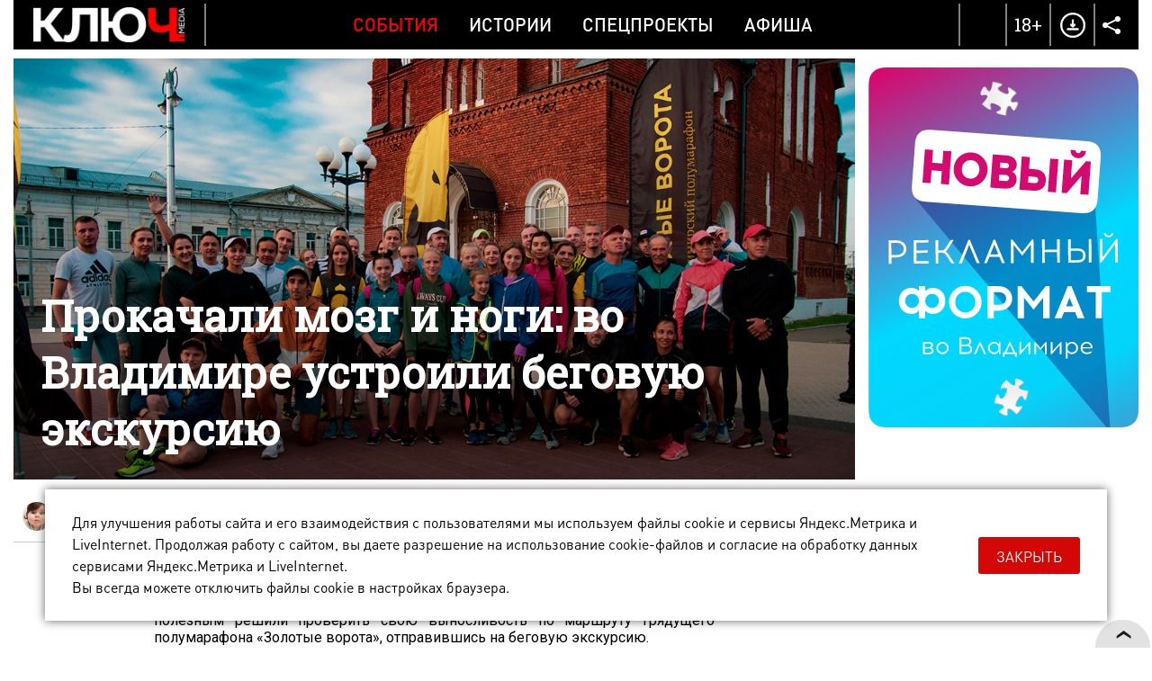

--- FILE ---
content_type: text/html; charset=UTF-8
request_url: https://kluch.media/materials/prokachali-mozg-i-nogi-vo-vladimire-ustroili-begovuyu-ekskursiyu/?adding_url_11857
body_size: 15570
content:
<!DOCTYPE html>
<html>
<head>
	<link rel="shortcut icon" href="/bitrix/templates/kmn/images/favicon.png" type="image/x-icon" />
	<link rel="apple-touch-icon" href="/bitrix/templates/kmn/images/favicon.png">
	<meta http-equiv="X-UA-Compatible" content="IE=edge" />
	<meta name="viewport" content="width=device-width, initial-scale=1, user-scalable=no, maximum-scale=1, minimum-scale=1">
	<title>В центре Владимира прошел пробный забег полумарафона «Золотые ворота»</title>
	<meta http-equiv="Content-Type" content="text/html; charset=UTF-8" />
<meta name="robots" content="index, follow" />
<meta name="keywords" content=", новости владимира, новости владимирской области, события во владимире, события во владимирской области" />
<meta name="description" content="Пробный забег полумарафона «Золотые ворота» прошел в интересном формате — его участники и силы свои проверили, и интересные факты о достопримечательностях города послушали.
" />
<script data-skip-moving="true">(function(w, d, n) {var cl = "bx-core";var ht = d.documentElement;var htc = ht ? ht.className : undefined;if (htc === undefined || htc.indexOf(cl) !== -1){return;}var ua = n.userAgent;if (/(iPad;)|(iPhone;)/i.test(ua)){cl += " bx-ios";}else if (/Windows/i.test(ua)){cl += ' bx-win';}else if (/Macintosh/i.test(ua)){cl += " bx-mac";}else if (/Linux/i.test(ua) && !/Android/i.test(ua)){cl += " bx-linux";}else if (/Android/i.test(ua)){cl += " bx-android";}cl += (/(ipad|iphone|android|mobile|touch)/i.test(ua) ? " bx-touch" : " bx-no-touch");cl += w.devicePixelRatio && w.devicePixelRatio >= 2? " bx-retina": " bx-no-retina";if (/AppleWebKit/.test(ua)){cl += " bx-chrome";}else if (/Opera/.test(ua)){cl += " bx-opera";}else if (/Firefox/.test(ua)){cl += " bx-firefox";}ht.className = htc ? htc + " " + cl : cl;})(window, document, navigator);</script>


<link href="/bitrix/cache/css/s1/kmn/template_5caccd8450b4acaa1b9635a79e097813/template_5caccd8450b4acaa1b9635a79e097813_v1.css?1768489404170007" type="text/css"  data-template-style="true" rel="stylesheet" />







	<meta property="og:image" content="http://kluch.media/upload/resize_cache/iblock/2a2/900_900_1/1200x600.jpg"/>
	<meta property="og:title" content="Прокачали мозг и ноги: во Владимире устроили беговую экскурсию"/>
	<meta property="og:description" content="Пробный забег полумарафона «Золотые ворота» прошел в интересном формате — его участники и силы свои проверили, и интересные факты о достопримечательностях города послушали.
" />
	<meta property="og:type" content="website" />
	<meta property="og:url" content="/materials/prokachali-mozg-i-nogi-vo-vladimire-ustroili-begovuyu-ekskursiyu/" />    <script data-skip-moving="true">window.yaContextCb=window.yaContextCb||[]</script>
    <script data-skip-moving="true" src="https://yandex.ru/ads/system/context.js" async></script>
</head>

<body >
	<div id="bitrix_panel"></div>
	<div class="wrapper-gn material-detail " >
		<div class="wrapper-pg">
			<div class="header-n">
				<div class="wrapper">
                                        <div class="hide-mobile">
                                            </div>
                    <div class="hide-pc">
                                            </div>
					<div class="dv-hd">
						<div class="logo ">
							<a href="/"><img src="/bitrix/templates/kmn/images/logo-w.png" title="Ключ Media" /></a>
						</div>
						<div class="menu">
							
		   <a href="/rubrics/events/" class="mp active">События</a>
		   <a href="/rubrics/history/" class="mp ">Истории</a>
		   <a href="/rubrics/special-projects/" class="mp ">Спецпроекты</a>
		   <a href="/rubrics/afisha/" class="mp ">Афиша</a>
	                            <a href="/download/" class="download-mobile">Download</a>
							<div class="menu-part-mobile">
								<div class="list">
									
		   <a href="/contacts/">Контакты</a>
		   <a href="/copyrights/index.php">Правовая информация</a>
		   <a href="/cookies/">Политика обработки файлов cookie</a>
		   <a href="/forbusiness/">Рекламодателям</a>
									</div>
								<div class="copyrights">© 2016 - 2026. Все права защищены.<br>
 Полное или частичное копирование материалов сайта без согласования с редакцией запрещено.<br>
 Размещение рекламы: <a href="mailto:reklama@vladregion.ru">reklama@vladregion.ru</a></div>
							</div>
						</div>
						<a href="#" class="mobile-menu"><span></span></a>
						<div class="right">
														<a href="#" class="header-search-open"></a>
                            <span class="header-18plus">18+</span>
							<a href="/download/" class="header-download"></a>
							<div class="socs-div-pr">
								<span class="op"></span>
								<div class="socs-div">
 <a href="https://vk.com/kluch.media" class="vk" target="_blank"></a><a href="https://t.me/kluch_media" class="tl" target="_blank"></a></div>							</div>
						</div>
					</div>
                                    </div>
			</div>
			<div class="center-block show-right-y">
				<div class="wrapper">
					<div class="main-cont">
												<div class="content">
<div class="new-detail" itemscope itemtype="http://schema.org/Article">
	<div class="ins">
					<div class="detail-pic">
								<div class="pic " itemprop="image" itemscope itemtype="http://schema.org/ImageObject">
											<span class="pc">
															<img src="/upload/iblock/2a2/1200x600.jpg" alt="Прокачали мозг и ноги: во Владимире устроили беговую экскурсию" class="pc"  title="Прокачали мозг и ноги: во Владимире устроили беговую экскурсию" itemprop="url" />
								<img src="/upload/iblock/fd1/768x500mobil.jpg" alt="Прокачали мозг и ноги: во Владимире устроили беговую экскурсию" class="mob"  title="Прокачали мозг и ноги: во Владимире устроили беговую экскурсию" itemprop="url" />
													</span>
															<meta itemprop="image" content="/upload/iblock/2a2/1200x600.jpg">
					<meta itemprop="width" content="1200">
					<meta itemprop="height" content="600">
				</div>
				<div class="tlt ">
					<h1>Прокачали мозг и ноги: во Владимире устроили беговую экскурсию</h1>
									</div>
			</div>
				<div class="auth-date">
						<div class="ad">
															<div class="author"><img src="/upload/resize_cache/main/a32/120_120_2/nikishova.jpg" class=" popup" data-href="/user/17/"><span itemprop="author" class=" popup" data-href="/user/17/">Дарья Никишова</span></div>
													<div class="date">21 августа 2020, 10:20</div>
				<a href="/rubrics/events/" class="cat-infb">События</a>
							</div>
		</div>
		

		<div class="detail " id="detail_text_div">
			<p>
	 Профессиональные бегуны в качестве места для тренировки предпочитают то стадионы, то пересеченную местность, то городские дороги. Лишь бы <a target="_blank" href="/materials/skolko-stoyat-krossovki-begunov-iz-instarun/">кроссовки</a> соответствовали геолокации. Но на днях любители совмещать приятное с полезным решили проверить свою выносливость по маршруту грядущего полумарафона «Золотые ворота», отправившись на беговую экскурсию.
</p>
<div class="image-div">
	<div class="image2">
 <img alt="Пробный забег полумарафона «Золотые ворота» прошел в интересном формате — его участники и силы свои проверили, и интересные факты о достопримечательностях города послушали" src="/upload/photo/2020/0821-polumarafon/puCBmpJDdeU.jpg" title="В центре Владимира прошел пробный забег полумарафона «Золотые ворота»">
	</div>
	<div class="image2">
 <img alt="Пробный забег полумарафона «Золотые ворота» прошел в интересном формате — его участники и силы свои проверили, и интересные факты о достопримечательностях города послушали" src="/upload/photo/2020/0821-polumarafon/vDgbHR4QCE4.jpg" title="В центре Владимира прошел пробный забег полумарафона «Золотые ворота»">
	</div>
</div>
<div class="remark">
 <span class="ps">В ТЕМУ:</span>кто не в курсе, полумарафону в этом году все-таки быть. Проведение физкультурных и спортивных мероприятий в нашем регионе разрешено, а значит, долгожданное событие состоится четко по плану — 12-го сентября на Театральной площади. Так что, если вы еще не прошли <a target="_blank" href="https://vladimir-marathon.ru/">регистрацию</a>, то сейчас самое время это сделать. И — нет, маски будут не нужны. Но перед входом в стартовый городок всем участникам обязательно измерят температуру тела и предложат санитайзеры для дезинфекции рук.
</div>
<p>
	 Самые преданные поклонники бега и истории родного края (а их собралось немало) под руководством Артема Куфтырева, тренера <a target="_parent" href="/materials/4-gorodskikh-marshruta-dlya-bega-ot-trenera-instarun/">«Instarun»</a>, курсировали по центру Владимира. Параллельно участники слушали интересные факты о достопримечательностях нашего города. Экскурсию на бегу проводила спортсменка и краевед Любовь Сметанина.
</p>
<p>
	 А что? Очень удобно: и ноги прокачиваются перед серьезными стартами, и мозг. К тому же областной центр так можно изучить в два раза быстрее, да еще и в приятной компании единомышленников. В Москве, например, или за границей подобные экскурсии очень популярны.
</p>
<div class="quote-border">
	 «Мы проводим такие пробные забеги по маршруту <a target="_blank" href="/materials/zabeg-po-vladimirskim-kholmam-iii-polumarafon-zolotye-vorota/">полумарафона „Золотые ворота“</a> второй год подряд. И людям они нравятся, — поясняет Артем Куфтырев. — В этом году собралось порядка 50 человек. И далеко не все они профессиональные спортсмены и даже не любители. Бежали просто желающие попробовать что-то новенькое, без привязки к полумарафону или к нашей школе бега, ведь это было не соревнование, а общегородское физкультурное мероприятие познавательного формата».
</div>
<div class="image-div">
	<div class="image1">
 <img alt="Пробный забег полумарафона «Золотые ворота» прошел в интересном формате — его участники и силы свои проверили, и интересные факты о достопримечательностях города послушали" src="/upload/photo/2020/0821-polumarafon/IYNjY0k1KBY.jpg" title="В центре Владимира прошел пробный забег полумарафона «Золотые ворота»" width="730" height="487">
	</div>
</div>
<p>
	 Расстояние длиной в 6 километров пролегало по маршруту: «Театральная площадь — Площадь Фрунзе и обратно» и было преодолено примерно за час. Задачи выполнить какие-то нормативы не было. Участники бежали в свое удовольствие, ради активного времяпрепровождения, хотя кто-то в процессе потом все-таки сошел с дистанции, несмотря на то, что остановки делались. Но причиной тому могли стать и возникшие срочные дела или какие-то планы.
</p>
<div class="quote-border">
	 «На самом деле Люба отлично бегает, она постоянно участвует в различных соревнованиях и, конечно, очень интересно проводит экскурсии. Я вот раньше и не знал, что в Золотых воротах люди когда-то жили. Так решали „квартирный вопрос“ после революции, — рассказывает Артем. — Одним словом, участники пробного забега остались довольны этим одновременно спортивным и культурным мероприятием. Думаю, что в следующем году в коллаборации с мэрией мы обязательно устроим что-то подобное».
</div>
<div class="image-div">
	<div class="image1">
 <img alt="Пробный забег полумарафона «Золотые ворота» прошел в интересном формате — его участники и силы свои проверили, и интересные факты о достопримечательностях города послушали" src="/upload/photo/2020/0821-polumarafon/pTOeK5zjOJA.jpg" title="В центре Владимира прошел пробный забег полумарафона «Золотые ворота»" width="730" height="487">
	</div>
</div>
<div class="remark">
 <span class="ps">НАПОМНИМ:</span>необычные экскурсии во Владимире, которые редко встретишь в классических ознакомительных турах, проводит и организатор интерактивного <a target="_blank" href="https://kluch.media/materials/mashina-vremeni-novyy-interaktivnyy-ekskursionnyy-proekt/">проекта</a> «Путешествие во времени по древнему городу». А Суздаль можно осмотреть и изучить всего за 45 минут, с ветерком прокатившись на <a target="_blank" href="https://kluch.media/materials/progulka-na-rechnom-tramvaychike-ili-kak-osmotret-suzdal-za-45-minut/">речном трамвайчике</a>.
</div>
<div class="small">
	 Фото из группы «Владимирский полумарафон «Золотые ворота»
</div>            <div id="adfox_164923249094826764" class="ads-rb"></div>
		</div>
		
			</div>
	<div class="banner-line"><!--AdFox START-->
<!--kluch-media-->
<!--Площадка: kluch.media / * / *-->
<!--Тип баннера: 2-2 [DETAIL_1] Внутри материала-->
<!--Расположение: низ страницы-->
<div id="adfox_172439582597249370"></div>

</div>
	
	<div class="comments-tlt">
				<div class="sharing">
				<div class="social-likes" data-link="http://kluch.media/materials/prokachali-mozg-i-nogi-vo-vladimire-ustroili-begovuyu-ekskursiyu/" data-title="" data-descr="" data-img="">
						<div class="soc ico-vk"></div>
        <div class="soc ico-tl"></div>
							</div>
		</div>
	</div>
	<meta itemprop="datePublished" content="2020-08-21">
	<meta itemprop="dateModified" content="2020-08-21">
	<meta itemprop="mainEntityOfPage" content="/materials/prokachali-mozg-i-nogi-vo-vladimire-ustroili-begovuyu-ekskursiyu/">
	<meta itemprop="headline name" content="Прокачали мозг и ноги: во Владимире устроили беговую экскурсию" />
	<meta itemprop="articleSection" content="">

	<div itemprop="publisher" itemscope itemtype="http://schema.org/Organization" class="hidden">
	<meta itemprop="name" content="Ключ Медиа">
	<meta itemprop="telephone" content="+7(4922) 32-08-08">
	<meta itemprop="address" content="г. Владимир, Офицерская улица, 3">
	<div itemprop="logo" itemscope="" itemtype="http://schema.org/ImageObject">
		<img src="/bitrix/templates/kmn/images/logo.png" alt="kluch.media" itemprop="url">
		<meta itemprop="image" content="/bitrix/templates/kmn/images/logo.png">
	</div>
</div>
</div>
	<div class="comments-list">
		<div id="div_comments">
					</div>
	</div>
						</div>
					</div>
					<div class="right-sidebar js-slider-active ">
						<div class="bn b1"><!--AdFox START-->
<!--kluch-media-->
<!--Площадка: kluch.media / * / *-->
<!--Тип баннера: [RIGHT_1] Правый 1-->
<!--Расположение: верх страницы-->
<div id="adfox_168995226695556540"></div>

</div><div class="bn b2"><!--AdFox START-->
<!--kluch-media-->
<!--Площадка: kluch.media / * / *-->
<!--Тип баннера: 3-2 [RIGHT_2] Правый 2-->
<!--Расположение: середина страницы-->
<div id="adfox_173253588988819370"></div>

</div><div class="bn b3"><iframe src="/banners/cross-media-test/index.html" scrolling="no" id="stage4" width="300" frameborder="0" height="400"></iframe></div>					</div>
				</div>
				<div class="prefooter-data">
											<div class="news-detail-see-more">
							<div class="km-index-blocks km-more-blocks" data-more="y">
			<div class="km-block">
							<div class="km-item s50p full-photo" id="bx_495783565_18324" data-size="50p">
					<div class="km-item-inner">
						<a href="/materials/letom-yoga-zimoy-konki-ideya-metamorfozy-dobroselskogo-pruda-v-esteticheskiy-ray/" class="km-block-ahref">Летом — йога, зимой — коньки. Идея метаморфозы Добросельского пруда в эстетический рай</a>
													<div class="km-pic" style="background-image: url(/upload/iblock/a6c/pv50sdww6myymnt53s32hl3g90byabsn/700x462.jpg);"></div>
							<div class="km-pic-mob" style="background-image: url(/upload/iblock/e25/fwo2jyauegbvx549oje0tnsckoyeapnt/462x462.jpg);"></div>
												<div class="km-desc">
							<span class="km-tlt">Летом — йога, зимой — коньки. Идея метаморфозы Добросельского пруда в эстетический рай</span>
							<a href="/rubrics/events/" class="km-sec">События</a>
													</div>
					</div>
				</div>
							<div class="km-item s50p full-photo" id="bx_495783565_18323" data-size="50p">
					<div class="km-item-inner">
						<a href="/materials/vselennaya-elektropribora-chto-obshchego-mezhdu-sobachim-poselkom-vladimirskim-vdnkh-i-ekspotsentrom/" class="km-block-ahref">Вселенная «Электроприбора». Что общего между Собачьим поселком, владимирским ВДНХ и Экспоцентром?</a>
													<div class="km-pic" style="background-image: url(/upload/iblock/dbb/7hol55agwt2zvhlco9akaw571pxp6385/700x462.jpg);"></div>
							<div class="km-pic-mob" style="background-image: url(/upload/iblock/a15/3g3mqmwb0yqrbidabz285y11xqsk94f9/462x462.jpg);"></div>
												<div class="km-desc">
							<span class="km-tlt">Вселенная «Электроприбора». Что общего между Собачьим поселком, владимирским ВДНХ и Экспоцентром?</span>
							<a href="/rubrics/vladimir-is-in-the-details/" class="km-sec">Владимир в деталях</a>
													</div>
					</div>
				</div>
							<div class="km-item s33p full-photo" id="bx_495783565_18322" data-size="33p">
					<div class="km-item-inner">
						<a href="/materials/shkolnik-iz-kovrova-spel-s-eks-solistkoy-nochnykh-snayperov-svetlanoy-surganovoy-v-sankt-peterburge/" class="km-block-ahref">Школьник из Коврова спел с экс-солисткой «Ночных снайперов» Светланой Сургановой в Санкт-Петербурге</a>
													<div class="km-pic" style="background-image: url(/upload/iblock/e21/13x6zybp6l05tzbpi6jm3c9k0n2hc6pn/462x462.jpg);"></div>
							<div class="km-pic-mob" style="background-image: url(/upload/iblock/e21/13x6zybp6l05tzbpi6jm3c9k0n2hc6pn/462x462.jpg);"></div>
												<div class="km-desc">
							<span class="km-tlt">Школьник из Коврова спел с экс-солисткой «Ночных снайперов» Светланой Сургановой в Санкт-Петербурге</span>
							<a href="/rubrics/ot-folklora-do-khardkora/" class="km-sec">От фольклора до хардкора</a>
													</div>
					</div>
				</div>
							<div class="km-item s33p full-photo" id="bx_495783565_18321" data-size="33p">
					<div class="km-item-inner">
						<a href="/materials/metsenat-fedor-savintsev-o-problemakh-so-spaseniem-pamyatnikov-arkhitektury-i-potentsiale-mstyery/" class="km-block-ahref">Меценат Федор Савинцев о проблемах со спасением памятников архитектуры и потенциале Мстёры</a>
													<div class="km-pic" style="background-image: url(/upload/iblock/bf6/5e854j6s10eey93vyjpoebr7sh4uhhm6/462x462.jpg);"></div>
							<div class="km-pic-mob" style="background-image: url(/upload/iblock/bf6/5e854j6s10eey93vyjpoebr7sh4uhhm6/462x462.jpg);"></div>
												<div class="km-desc">
							<span class="km-tlt">Меценат Федор Савинцев о проблемах со спасением памятников архитектуры и потенциале Мстёры</span>
							<a href="/rubrics/history/" class="km-sec">Истории</a>
													</div>
					</div>
				</div>
							<div class="km-item s33p full-photo" id="bx_495783565_18320" data-size="33p">
					<div class="km-item-inner">
						<a href="/materials/pionerka-pirat-i-kloun-vladimirskie-dayvery-proveli-kostyumirovannuyu-vecherinku-pod-vodoy/" class="km-block-ahref">Пионерка, пират и клоун: владимирские дайверы провели костюмированную вечеринку под водой</a>
													<div class="km-pic" style="background-image: url(/upload/iblock/635/eh52fdm8f2a86eetxq5zna9z83pmprrr/462x462.jpg);"></div>
							<div class="km-pic-mob" style="background-image: url(/upload/iblock/635/eh52fdm8f2a86eetxq5zna9z83pmprrr/462x462.jpg);"></div>
												<div class="km-desc">
							<span class="km-tlt">Пионерка, пират и клоун: владимирские дайверы провели костюмированную вечеринку под водой</span>
							<a href="/rubrics/events/" class="km-sec">События</a>
													</div>
					</div>
				</div>
					</div>
					<div class="km-block">
							<div class="km-item s50p full-photo" id="bx_495783565_18319" data-size="50p">
					<div class="km-item-inner">
						<a href="/materials/zavalennye-parkovki-kasha-vo-dvorakh-i-minus-80-tysyach-kubov-snega-vladimir-razgrebaet-posledstviya/" class="km-block-ahref">Заваленные парковки, каша во дворах и минус 80 тысяч кубов снега. Владимир разгребает последствия стихии</a>
													<div class="km-pic" style="background-image: url(/upload/iblock/59b/s3odya349g12oq63ybtq3iry2jeiwb7j/700x462.jpg);"></div>
							<div class="km-pic-mob" style="background-image: url(/upload/iblock/870/23hdqrz58noz0mc3bnyksyg3qo9ll7i3/462x462.jpg);"></div>
												<div class="km-desc">
							<span class="km-tlt">Заваленные парковки, каша во дворах и минус 80 тысяч кубов снега. Владимир разгребает последствия стихии</span>
							<a href="/rubrics/events/" class="km-sec">События</a>
													</div>
					</div>
				</div>
							<div class="km-item s50p full-photo" id="bx_495783565_18316" data-size="50p">
					<div class="km-item-inner">
						<a href="/materials/pyat-metrov-nedovolstva-za-chto-kritikuyut-novyy-pamyatnik-yuriyu-dolgorukomu/" class="km-block-ahref">Пять метров недовольства. За что критикуют новый памятник Юрию Долгорукому?</a>
													<div class="km-pic" style="background-image: url(/upload/iblock/f14/xxu597bgu9d4pdq9hri8egp05zspaicb/700x462.jpg);"></div>
							<div class="km-pic-mob" style="background-image: url(/upload/iblock/f2a/7pm974w21ss53zar0xrgjv87gabj1zey/462x462.jpg);"></div>
												<div class="km-desc">
							<span class="km-tlt">Пять метров недовольства. За что критикуют новый памятник Юрию Долгорукому?</span>
							<a href="/rubrics/events/" class="km-sec">События</a>
													</div>
					</div>
				</div>
							<div class="km-item s33p full-photo" id="bx_495783565_18315" data-size="33p">
					<div class="km-item-inner">
						<a href="/materials/domashniy-muzey-natsionalnykh-kostyumov-v-miniatyure-i-sotni-barbi-v-sobranii-vladimirskogo-stilista/" class="km-block-ahref">Домашний музей национальных костюмов в миниатюре и сотни Барби в собрании владимирского стилиста</a>
													<div class="km-pic" style="background-image: url(/upload/iblock/383/upvotgpac84zcw7cw09lwe7nn719dzyw/462x462.jpg);"></div>
							<div class="km-pic-mob" style="background-image: url(/upload/iblock/383/upvotgpac84zcw7cw09lwe7nn719dzyw/462x462.jpg);"></div>
												<div class="km-desc">
							<span class="km-tlt">Домашний музей национальных костюмов в миниатюре и сотни Барби в собрании владимирского стилиста</span>
							<a href="/rubrics/kollektsii/" class="km-sec">Коллекции</a>
													</div>
					</div>
				</div>
							<div class="km-item s33p full-photo" id="bx_495783565_18314" data-size="33p">
					<div class="km-item-inner">
						<a href="/materials/konets-minimalizma-voploshchennye-trendy-2025-goda-v-blogakh-inflyuenserov-vladimira/" class="km-block-ahref">Конец минимализма. Воплощенные тренды 2025 года в блогах инфлюенсеров Владимира</a>
													<div class="km-pic" style="background-image: url(/upload/iblock/995/gz0c7n0j22s1dnkki8nxn6iu12hfdntj/462x462.jpg);"></div>
							<div class="km-pic-mob" style="background-image: url(/upload/iblock/995/gz0c7n0j22s1dnkki8nxn6iu12hfdntj/462x462.jpg);"></div>
												<div class="km-desc">
							<span class="km-tlt">Конец минимализма. Воплощенные тренды 2025 года в блогах инфлюенсеров Владимира</span>
							<a href="/rubrics/history/" class="km-sec">Истории</a>
													</div>
					</div>
				</div>
							<div class="km-item s33p full-photo" id="bx_495783565_18313" data-size="33p">
					<div class="km-item-inner">
						<a href="/materials/izvozchitsa-iz-suzdalya-podarila-leonidu-yakubovichu-zimniy-tulup-svoego-muzha-na-shou-pole-chudes/" class="km-block-ahref">Извозчица из Суздаля подарила Леониду Якубовичу зимний тулуп своего мужа на шоу «Поле чудес»</a>
													<div class="km-pic" style="background-image: url(/upload/iblock/ce8/tb3rvtfq1v37reh8unyj9o3jqoz4qm7n/462x462.jpg);"></div>
							<div class="km-pic-mob" style="background-image: url(/upload/iblock/ce8/tb3rvtfq1v37reh8unyj9o3jqoz4qm7n/462x462.jpg);"></div>
												<div class="km-desc">
							<span class="km-tlt">Извозчица из Суздаля подарила Леониду Якубовичу зимний тулуп своего мужа на шоу «Поле чудес»</span>
							<a href="/rubrics/events/" class="km-sec">События</a>
													</div>
					</div>
				</div>
					</div>
					<div class="km-block">
							<div class="km-item s50p full-photo" id="bx_495783565_18312" data-size="50p">
					<div class="km-item-inner">
						<a href="/materials/chertova-dyuzhina-zolotogo-koltsa-kak-obnovili-legendarnyy-marshrut-vo-vladimirskoy-oblasti/" class="km-block-ahref">Чертова дюжина Золотого кольца. Как обновили легендарный маршрут во Владимирской области?</a>
													<div class="km-pic" style="background-image: url(/upload/iblock/4d5/uxvrx49jk7ip6tsvnejd1nqdg094bajx/700x462.jpg);"></div>
							<div class="km-pic-mob" style="background-image: url(/upload/iblock/a0a/406mok2nj4pbti7liv3fsyornyylxuo4/462x462.jpg);"></div>
												<div class="km-desc">
							<span class="km-tlt">Чертова дюжина Золотого кольца. Как обновили легендарный маршрут во Владимирской области?</span>
							<a href="/rubrics/events/" class="km-sec">События</a>
													</div>
					</div>
				</div>
							<div class="km-item s50p full-photo" id="bx_495783565_18309" data-size="50p">
					<div class="km-item-inner">
						<a href="/materials/vyshe-tolko-nebo-sovremennyy-zhk-v-dobrom-s-vidovymi-kvartirami/?erid=2Vfnxx2sros" class="km-block-ahref">Выше только небо: современный ЖК в Добром с видовыми квартирами</a>
													<div class="km-pic" style="background-image: url(/upload/iblock/9f6/xtyw33l1ldslwyvu6bmz8qa46j4slidp/700x462.jpg);"></div>
							<div class="km-pic-mob" style="background-image: url(/upload/iblock/ac2/cdnyq211xon5zwrys36zi48u8pmcr9s2/462x462.jpg);"></div>
												<div class="km-desc">
							<span class="km-tlt">Выше только небо: современный ЖК в Добром с видовыми квартирами</span>
							<a href="/rubrics/history/" class="km-sec">Истории</a>
													</div>
					</div>
				</div>
							<div class="km-item s33p full-photo" id="bx_495783565_18311" data-size="33p">
					<div class="km-item-inner">
						<a href="/materials/torty-dlya-yany-rudkovskoy-i-gnom-gnomycha-vladimirskiy-konditer-raskryla-detali-zvezdnykh-zakazov/" class="km-block-ahref">Торты для Яны Рудковской и «Гном Гномыча» — владимирский кондитер раскрыла детали звездных заказов</a>
													<div class="km-pic" style="background-image: url(/upload/iblock/121/z6esdpt23tc51061i58iqeygbnh8cshm/462x462.jpg);"></div>
							<div class="km-pic-mob" style="background-image: url(/upload/iblock/121/z6esdpt23tc51061i58iqeygbnh8cshm/462x462.jpg);"></div>
												<div class="km-desc">
							<span class="km-tlt">Торты для Яны Рудковской и «Гном Гномыча» — владимирский кондитер раскрыла детали звездных заказов</span>
							<a href="/rubrics/events/" class="km-sec">События</a>
													</div>
					</div>
				</div>
							<div class="km-item s33p full-photo" id="bx_495783565_18310" data-size="33p">
					<div class="km-item-inner">
						<a href="/materials/reversivnoe-dvizhenie-i-probki-na-m-7-na-remont-chastichno-zakroyut-tri-puteprovoda-i-most/" class="km-block-ahref">Реверсивное движение и пробки на М-7: на ремонт частично закроют три путепровода и мост</a>
													<div class="km-pic" style="background-image: url(/upload/iblock/a72/nkg6wot90yn3dqpmfq3tqadzuwpdfvuv/462x462.jpg);"></div>
							<div class="km-pic-mob" style="background-image: url(/upload/iblock/a72/nkg6wot90yn3dqpmfq3tqadzuwpdfvuv/462x462.jpg);"></div>
												<div class="km-desc">
							<span class="km-tlt">Реверсивное движение и пробки на М-7: на ремонт частично закроют три путепровода и мост</span>
							<a href="/rubrics/events/" class="km-sec">События</a>
													</div>
					</div>
				</div>
							<div class="km-item s33p full-photo" id="bx_495783565_18308" data-size="33p">
					<div class="km-item-inner">
						<a href="/materials/konets-snezhnomu-khaosu-moroznaya-askeza-smenit-na-postu-razbushevavshiysya-tsiklon-frensis/" class="km-block-ahref">Финал снежного хаоса? Морозная аскеза сменит на посту разбушевавшийся циклон «Фрэнсис»</a>
													<div class="km-pic" style="background-image: url(/upload/iblock/60f/hzngl2y9yetvx8m5ub5ngz5rmcz0hw4l/462x462.jpg);"></div>
							<div class="km-pic-mob" style="background-image: url(/upload/iblock/60f/hzngl2y9yetvx8m5ub5ngz5rmcz0hw4l/462x462.jpg);"></div>
												<div class="km-desc">
							<span class="km-tlt">Финал снежного хаоса? Морозная аскеза сменит на посту разбушевавшийся циклон «Фрэнсис»</span>
							<a href="/rubrics/events/" class="km-sec">События</a>
													</div>
					</div>
				</div>
					</div>
					<div class="km-block">
							<div class="km-item s50p full-photo" id="bx_495783565_18307" data-size="50p">
					<div class="km-item-inner">
						<a href="/materials/gorod-skazka-gorod-mechta-ii-pokazal-kak-mog-by-vyglyadet-vladimir-v-nachale-2026-goda/" class="km-block-ahref">Город-сказка, город-мечта! ИИ показал, как мог бы выглядеть Владимир в начале 2026 года</a>
													<div class="km-pic" style="background-image: url(/upload/iblock/caf/7bxttlkmk0h03izhs3ulbxbilnrftt6z/700x462.jpg);"></div>
							<div class="km-pic-mob" style="background-image: url(/upload/iblock/2a0/q8wvhcwss0hwsvwypsimavhabrxpankl/462x462.jpg);"></div>
												<div class="km-desc">
							<span class="km-tlt">Город-сказка, город-мечта! ИИ показал, как мог бы выглядеть Владимир в начале 2026 года</span>
							<a href="/rubrics/history/" class="km-sec">Истории</a>
													</div>
					</div>
				</div>
							<div class="km-item s50p full-photo" id="bx_495783565_18306" data-size="50p">
					<div class="km-item-inner">
						<a href="/materials/mrachnye-istorii-mikhaila-gorsheneva-na-kontserte-zhivoy-mashiny-vremeni-vo-vladimire/" class="km-block-ahref">Мрачные истории Михаила Горшенева на концерте живой машины времени во Владимире</a>
													<div class="km-pic" style="background-image: url(/upload/iblock/b55/csaxfratnz12p01yho4pv8bwwblxuihb/700x462.jpg);"></div>
							<div class="km-pic-mob" style="background-image: url(/upload/iblock/3e2/pklkqloxab15ui6oof6s9gcqxo1kc3v3/462x462.jpg);"></div>
												<div class="km-desc">
							<span class="km-tlt">Мрачные истории Михаила Горшенева на концерте живой машины времени во Владимире</span>
							<a href="/rubrics/afisha/" class="km-sec">Афиша</a>
													</div>
					</div>
				</div>
							<div class="km-item s33p full-photo" id="bx_495783565_18305" data-size="33p">
					<div class="km-item-inner">
						<a href="/materials/skazhite-kak-ego-zovut-novyy-film-buratino-s-viktoriey-isakovoy-i-drugimi-zvezdami-rossiyskogo-kino/" class="km-block-ahref">Скажите, как его зовут? Новый фильм «Буратино» с Викторией Исаковой и другими звездами российского кино</a>
													<div class="km-pic" style="background-image: url(/upload/iblock/070/ekrz42ezau22sylgwjccm0svwnb6a5pa/462x462.jpg);"></div>
							<div class="km-pic-mob" style="background-image: url(/upload/iblock/070/ekrz42ezau22sylgwjccm0svwnb6a5pa/462x462.jpg);"></div>
												<div class="km-desc">
							<span class="km-tlt">Скажите, как его зовут? Новый фильм «Буратино» с Викторией Исаковой и другими звездами российского кино</span>
							<a href="/rubrics/afisha/" class="km-sec">Афиша</a>
													</div>
					</div>
				</div>
							<div class="km-item s33p full-photo" id="bx_495783565_18304" data-size="33p">
					<div class="km-item-inner">
						<a href="/materials/kak-iz-zhurnalov-geo-i-vokrug-sveta-neturisticheskaya-poezdka-vladimirtsa-v-zapadnuyu-afriku/" class="km-block-ahref">Как из журналов Geo и «Вокруг света»: нетуристическая поездка владимирца в Западную Африку</a>
													<div class="km-pic" style="background-image: url(/upload/iblock/6c8/8hvcr9r6mhoo7hbsxg03i7tku7vk0bsm/462x462.jpg);"></div>
							<div class="km-pic-mob" style="background-image: url(/upload/iblock/6c8/8hvcr9r6mhoo7hbsxg03i7tku7vk0bsm/462x462.jpg);"></div>
												<div class="km-desc">
							<span class="km-tlt">Как из журналов Geo и «Вокруг света»: нетуристическая поездка владимирца в Западную Африку</span>
							<a href="/rubrics/vladimirtsy/" class="km-sec">Везде свои</a>
													</div>
					</div>
				</div>
							<div class="km-item s33p full-photo" id="bx_495783565_18303" data-size="33p">
					<div class="km-item-inner">
						<a href="/materials/rayony-kvartaly-chto-vy-znaete-o-vladimirskikh-panelkakh-/" class="km-block-ahref">Районы-кварталы: что вы знаете о владимирских «панельках»?</a>
													<div class="km-pic" style="background-image: url(/upload/iblock/477/pxmftw58phx4n8odms0ltweyijamobie/462x462.jpg);"></div>
							<div class="km-pic-mob" style="background-image: url(/upload/iblock/477/pxmftw58phx4n8odms0ltweyijamobie/462x462.jpg);"></div>
												<div class="km-desc">
							<span class="km-tlt">Районы-кварталы: что вы знаете о владимирских «панельках»?</span>
							<a href="/rubrics/tests/" class="km-sec">Тесты</a>
													</div>
					</div>
				</div>
					</div>
			</div>
<div class="km-btn-div">
	<a href="#" class="km-btn" data-page="1" >
		<div class="preloader-d"><div></div><div></div><div></div><div></div><div></div><div></div><div></div><div></div><div></div><div></div></div>
	</a>
</div>
						</div>
									</div>
			</div>
						<div class="footer-over-cover"></div>
			<div class="footer-fix-pre">
				<div class="footer">
					<div class="wrapper">
						<div class="footer-show-b"></div>
						<div class="inn">
							<div class="cont">
								<div class="logo"><a href="/"><img src="/bitrix/templates/kmn/images/logo.png" alt="kluch.media" /></a></div>
								<div class="copyright">
									<div class="menu">
										
		   <a href="/contacts/">Контакты</a>
		   <a href="/copyrights/index.php">Правовая информация</a>
		   <a href="/cookies/">Политика обработки файлов cookie</a>
		   <a href="/forbusiness/">Рекламодателям</a>
										</div>
									<div class="copyrights">© 2016 - 2026. Все права защищены.<br>
 Полное или частичное копирование материалов сайта без согласования с редакцией запрещено.<br>
 Размещение рекламы: <a href="mailto:reklama@vladregion.ru">reklama@vladregion.ru</a></div>
								</div>
							</div>
							<div class="right">
								<div class="socs-div">
 <a href="https://vk.com/kluch.media" class="vk" target="_blank"></a><a href="https://t.me/kluch_media" class="tl" target="_blank"></a></div>								<a href="/download/" class="download"></a>
								<span class="plus-12"></span>
								<div class="liveinternet-logo">
									<!--LiveInternet logo--><a href="//www.liveinternet.ru/click" target="_blank"><img src="//counter.yadro.ru/logo?44.1" title="LiveInternet" alt="" border="0" width="31" height="31"/></a><!--/LiveInternet-->
								</div>
							</div>
						</div>
					</div>
				</div>
			</div>
		</div>
	</div>

                	<a href="#top" id="to_top" title="Наверх"></a>
	<div class="search-big-div">
		<a href="#" class="close"></a>
		<form class="fr-div js-header-serach" action="/search/">
			<input type="submit" value=" " class="btn" />
			<input type="text" class="txt" name="q" placeholder="Я ищу..." value="" autocomplete="off" />
			<div class="search-cat">
				<a href="#" class="js-search-a sel" data-cat="all">в статьях</a>
				<a href="#" class="js-search-a" data-cat="afisha" data-url="/rubrics/poster/">в афише</a>
			</div>
		</form>
	</div>
		<!--LiveInternet counter--><!--/LiveInternet-->
<!-- Yandex.Metrika counter -->

<noscript><div><img src="https://mc.yandex.ru/watch/39554585" style="position:absolute; left:-9999px;" alt="" /></div></noscript>
<!-- /Yandex.Metrika counter -->


	<link href="https://fonts.googleapis.com/css?family=Roboto+Slab|Roboto:300,300i,400,400i,500,500i,700,700i&subset=cyrillic" rel="stylesheet">
	<link href="https://fonts.googleapis.com/css?family=Russo+One" rel="stylesheet">
	<div class="km-mobile-detect"></div>
	<div class="km-tablet-detect"></div>
    <!--AdFox START-->
<!--kluch-media-->
<!--Площадка: kluch.media / * / *-->
<!--Тип баннера: Fullscreen-->
<!--Расположение: верх страницы-->
<div id="adfox_166557450084214112"></div>

    <div class="r-cookies-block-pr wrapper-gn">
	<div class="r-cookies-block">
		<div class="text">
            Для улучшения работы сайта и его взаимодействия с пользователями мы используем файлы cookie и сервисы Яндекс.Метрика и LiveInternet. Продолжая работу с сайтом, вы даете разрешение на использование cookie-файлов и согласие на обработку данных сервисами Яндекс.Метрика и LiveInternet.<br>
            Вы всегда можете отключить файлы cookie в настройках браузера.
		</div>
		<div class="btns">
			<button class="btn js-cookies-set">Закрыть</button>
		</div>
	</div>
</div>	<script>if(!window.BX)window.BX={};if(!window.BX.message)window.BX.message=function(mess){if(typeof mess==='object'){for(let i in mess) {BX.message[i]=mess[i];} return true;}};</script>
<script>(window.BX||top.BX).message({"JS_CORE_LOADING":"Загрузка...","JS_CORE_NO_DATA":"- Нет данных -","JS_CORE_WINDOW_CLOSE":"Закрыть","JS_CORE_WINDOW_EXPAND":"Развернуть","JS_CORE_WINDOW_NARROW":"Свернуть в окно","JS_CORE_WINDOW_SAVE":"Сохранить","JS_CORE_WINDOW_CANCEL":"Отменить","JS_CORE_WINDOW_CONTINUE":"Продолжить","JS_CORE_H":"ч","JS_CORE_M":"м","JS_CORE_S":"с","JSADM_AI_HIDE_EXTRA":"Скрыть лишние","JSADM_AI_ALL_NOTIF":"Показать все","JSADM_AUTH_REQ":"Требуется авторизация!","JS_CORE_WINDOW_AUTH":"Войти","JS_CORE_IMAGE_FULL":"Полный размер"});</script><script src="/bitrix/js/main/core/core.min.js?1722417417225422"></script><script>BX.Runtime.registerExtension({"name":"main.core","namespace":"BX","loaded":true});</script>
<script>BX.setJSList(["\/bitrix\/js\/main\/core\/core_ajax.js","\/bitrix\/js\/main\/core\/core_promise.js","\/bitrix\/js\/main\/polyfill\/promise\/js\/promise.js","\/bitrix\/js\/main\/loadext\/loadext.js","\/bitrix\/js\/main\/loadext\/extension.js","\/bitrix\/js\/main\/polyfill\/promise\/js\/promise.js","\/bitrix\/js\/main\/polyfill\/find\/js\/find.js","\/bitrix\/js\/main\/polyfill\/includes\/js\/includes.js","\/bitrix\/js\/main\/polyfill\/matches\/js\/matches.js","\/bitrix\/js\/ui\/polyfill\/closest\/js\/closest.js","\/bitrix\/js\/main\/polyfill\/fill\/main.polyfill.fill.js","\/bitrix\/js\/main\/polyfill\/find\/js\/find.js","\/bitrix\/js\/main\/polyfill\/matches\/js\/matches.js","\/bitrix\/js\/main\/polyfill\/core\/dist\/polyfill.bundle.js","\/bitrix\/js\/main\/core\/core.js","\/bitrix\/js\/main\/polyfill\/intersectionobserver\/js\/intersectionobserver.js","\/bitrix\/js\/main\/lazyload\/dist\/lazyload.bundle.js","\/bitrix\/js\/main\/polyfill\/core\/dist\/polyfill.bundle.js","\/bitrix\/js\/main\/parambag\/dist\/parambag.bundle.js"]);
</script>
<script>(window.BX||top.BX).message({"LANGUAGE_ID":"ru","FORMAT_DATE":"DD.MM.YYYY","FORMAT_DATETIME":"DD.MM.YYYY HH:MI:SS","COOKIE_PREFIX":"KLUCH_MEDIA","SERVER_TZ_OFFSET":"10800","UTF_MODE":"Y","SITE_ID":"s1","SITE_DIR":"\/","USER_ID":"","SERVER_TIME":1768533217,"USER_TZ_OFFSET":0,"USER_TZ_AUTO":"Y","bitrix_sessid":"092e03c77e66f20e148d36fe4769c08d"});</script><script>BX.setJSList(["\/bitrix\/templates\/kmn\/components\/bitrix\/news\/mn\/script.js","\/bitrix\/templates\/kmn\/components\/bitrix\/news\/mn\/bitrix\/news.detail\/.default\/script.js","\/bitrix\/templates\/kmn\/js\/jquery.min.js","\/bitrix\/templates\/kmn\/js\/jquery.imageloader.min.js","\/bitrix\/templates\/kmn\/js\/owl.carousel.min.js","\/bitrix\/templates\/kmn\/js\/fancybox\/jquery.fancybox.pack.js","\/bitrix\/templates\/kmn\/js\/jquery.hc-sticky.min.js","\/bitrix\/templates\/kmn\/js\/html5shiv.min.js","\/bitrix\/templates\/kmn\/js\/script.js"]);</script>
<script>BX.setCSSList(["\/bitrix\/templates\/kmn\/styles.css","\/bitrix\/templates\/kmn\/template_styles.css","\/bitrix\/templates\/kmn\/js\/reset.css","\/bitrix\/templates\/kmn\/js\/owl.carousel.min.css","\/bitrix\/templates\/kmn\/fonts\/style.css","\/bitrix\/templates\/kmn\/js\/fancybox\/jquery.fancybox.css","\/bitrix\/templates\/kmn\/template_styles_media.css"]);</script>


<script  src="/bitrix/cache/js/s1/kmn/template_175d236c8cbf8e749ef40b5cdde7ea05/template_175d236c8cbf8e749ef40b5cdde7ea05_v1.js?1768489404205642"></script>
<script  src="/bitrix/cache/js/s1/kmn/page_465fc991dd93f8f7463f45f13729d7e9/page_465fc991dd93f8f7463f45f13729d7e9_v1.js?176848940412350"></script>
<script>var _ba = _ba || []; _ba.push(["aid", "5a178a9880c97575c53b96e4a586ea26"]); _ba.push(["host", "kluch.media"]); (function() {var ba = document.createElement("script"); ba.type = "text/javascript"; ba.async = true;ba.src = (document.location.protocol == "https:" ? "https://" : "http://") + "bitrix.info/ba.js";var s = document.getElementsByTagName("script")[0];s.parentNode.insertBefore(ba, s);})();</script>


<script>
	var arVideoIds=[];
	var midElement=11857;
	var isAdmin=false;
	var addressMap=false;
</script>
<script>
    window.yaContextCb.push(()=>{
        Ya.adfoxCode.create({
            ownerId: 258694,
            containerId: 'adfox_172439582597249370',
            params: {
                pp: 'i',
                ps: 'cmwj',
                p2: 'jcxp'
            }
        })
    })
</script><script>
    window.yaContextCb.push(()=>{
        Ya.adfoxCode.create({
            ownerId: 258694,
            containerId: 'adfox_168995226695556540',
            params: {
                pp: 'g',
                ps: 'cmwj',
                p2: 'imcp'
            }
        })
    })
</script><script>
    window.yaContextCb.push(()=>{
        Ya.adfoxCode.create({
            ownerId: 258694,
            containerId: 'adfox_173253588988819370',
            params: {
                pp: 'h',
                ps: 'cmwj',
                p2: 'jhif'
            }
        })
    })
</script><script type="text/javascript"><!--
	new Image().src = "//counter.yadro.ru/hit?r"+
		escape(document.referrer)+((typeof(screen)=="undefined")?"":
		";s"+screen.width+"*"+screen.height+"*"+(screen.colorDepth?
			screen.colorDepth:screen.pixelDepth))+";u"+escape(document.URL)+
		";"+Math.random();//--></script><script type="text/javascript">
	(function (d, w, c) {
		(w[c] = w[c] || []).push(function() {
			try {
				w.yaCounter39554585 = new Ya.Metrika({
					id:39554585,
					clickmap:true,
					trackLinks:true,
					accurateTrackBounce:true,
					webvisor:true
				});
			} catch(e) { }
		});

		var n = d.getElementsByTagName("script")[0],
			s = d.createElement("script"),
			f = function () { n.parentNode.insertBefore(s, n); };
		s.type = "text/javascript";
		s.async = true;
		s.src = "https://mc.yandex.ru/metrika/watch.js";

		if (w.opera == "[object Opera]") {
			d.addEventListener("DOMContentLoaded", f, false);
		} else { f(); }
	})(document, window, "yandex_metrika_callbacks");
</script><script>
	var napravSliderRubs='prev';
</script>
<script>
    window.yaContextCb.push(()=>{
        Ya.adfoxCode.create({
            ownerId: 258694,
            containerId: 'adfox_166557450084214112',
            params: {
                pp: 'g',
                ps: 'cmwj',
                p2: 'hiuq'
            }
        })
    })
</script></body>
</html>
